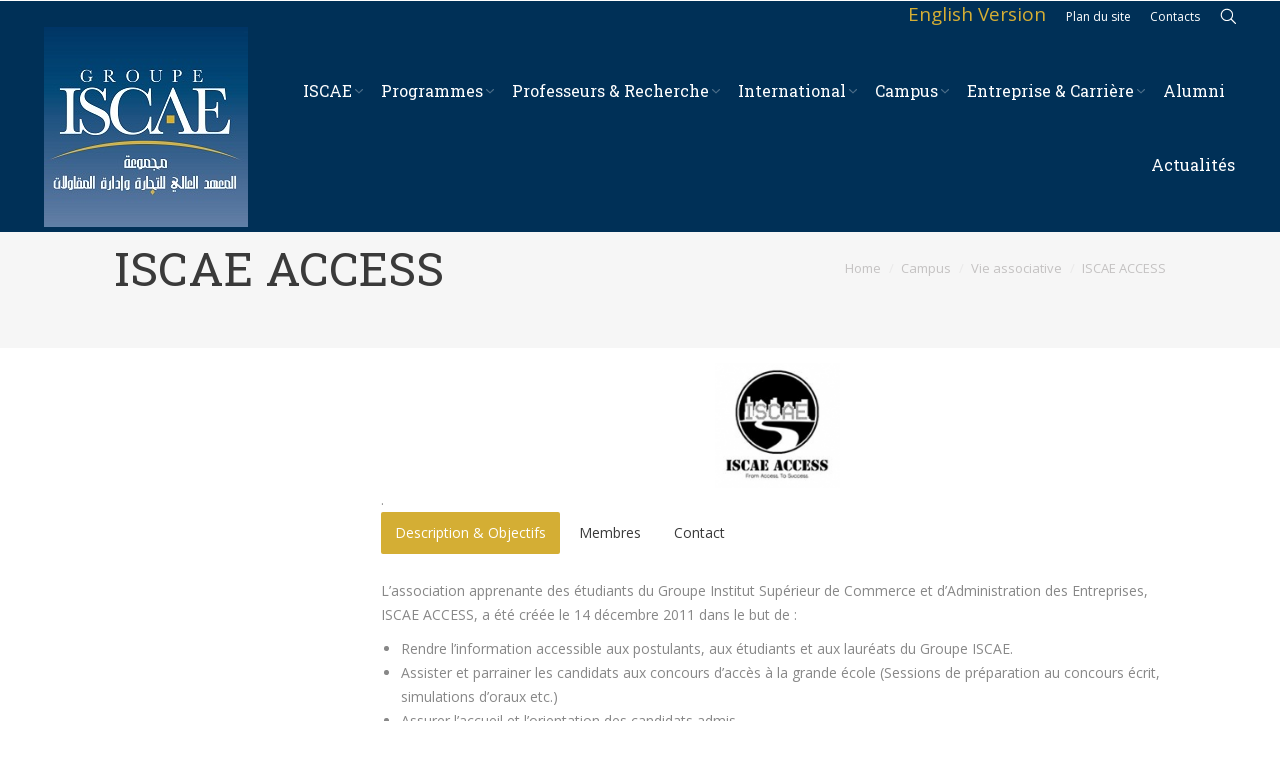

--- FILE ---
content_type: text/html; charset=UTF-8
request_url: https://www.groupeiscae.ma/campus/vie-associative/iscae-access/
body_size: 12099
content:
<!DOCTYPE html>
<!--[if IE 6]>
<html id="ie6" class="ancient-ie old-ie no-js" lang="fr-FR">
<![endif]-->
<!--[if IE 7]>
<html id="ie7" class="ancient-ie old-ie no-js" lang="fr-FR">
<![endif]-->
<!--[if IE 8]>
<html id="ie8" class="old-ie no-js" lang="fr-FR">
<![endif]-->
<!--[if IE 9]>
<html id="ie9" class="old-ie9 no-js" lang="fr-FR">
<![endif]-->
<!--[if !(IE 6) | !(IE 7) | !(IE 8)  ]><!-->
<html class="no-js" lang="fr-FR">
<!--<![endif]-->
<head>
	<meta charset="UTF-8" />
		<meta name="viewport" content="width=device-width, initial-scale=1, maximum-scale=1">
		<script type="text/javascript">
function createCookie(a,d,b){if(b){var c=new Date;c.setTime(c.getTime()+864E5*b);b="; expires="+c.toGMTString()}else b="";document.cookie=a+"="+d+b+"; path=/"}function readCookie(a){a+="=";for(var d=document.cookie.split(";"),b=0;b<d.length;b++){for(var c=d[b];" "==c.charAt(0);)c=c.substring(1,c.length);if(0==c.indexOf(a))return c.substring(a.length,c.length)}return null}function eraseCookie(a){createCookie(a,"",-1)}
function areCookiesEnabled(){var a=!1;createCookie("testing","Hello",1);null!=readCookie("testing")&&(a=!0,eraseCookie("testing"));return a}(function(a){var d=readCookie("devicePixelRatio"),b=void 0===a.devicePixelRatio?1:a.devicePixelRatio;areCookiesEnabled()&&null==d&&(createCookie("devicePixelRatio",b,7),1!=b&&a.location.reload(!0))})(window);
</script>	<link rel="profile" href="https://gmpg.org/xfn/11" />
	<link rel="pingback" href="https://www.groupeiscae.ma/xmlrpc.php" />
	<!--[if IE]>
	<script src="//html5shiv.googlecode.com/svn/trunk/html5.js"></script>
	<![endif]-->
	<!-- icon -->
<link rel="icon" href="https://www.groupeiscae.ma/wp-content/uploads/2015/03/favicon-16x16.png" type="image/png" />
<link rel="shortcut icon" href="https://www.groupeiscae.ma/wp-content/uploads/2015/03/favicon-16x16.png" type="image/png" />
<link rel="apple-touch-icon" href="https://www.groupeiscae.ma/wp-content/uploads/2015/03/apple-icon-60x60.png"><link rel="apple-touch-icon" sizes="76x76" href="https://www.groupeiscae.ma/wp-content/uploads/2015/03/apple-icon-76x76.png"><link rel="apple-touch-icon" sizes="120x120" href="https://www.groupeiscae.ma/wp-content/uploads/2015/03/apple-icon-120x120.png"><link rel="apple-touch-icon" sizes="152x152" href="https://www.groupeiscae.ma/wp-content/uploads/2015/03/apple-icon-152x152.png"><script>
  (function(i,s,o,g,r,a,m){i['GoogleAnalyticsObject']=r;i[r]=i[r]||function(){
  (i[r].q=i[r].q||[]).push(arguments)},i[r].l=1*new Date();a=s.createElement(o),
  m=s.getElementsByTagName(o)[0];a.async=1;a.src=g;m.parentNode.insertBefore(a,m)
  })(window,document,'script','//www.google-analytics.com/analytics.js','ga');

  ga('create', 'UA-19142230-1', 'auto');
  ga('send', 'pageview');

</script><title>ISCAE ACCESS &#8211; GROUPE ISCAE</title>
<link rel='dns-prefetch' href='//fonts.googleapis.com' />
<link rel='dns-prefetch' href='//s.w.org' />
<link rel="alternate" type="application/rss+xml" title="GROUPE ISCAE &raquo; Flux" href="https://www.groupeiscae.ma/feed/" />
<link rel="alternate" type="application/rss+xml" title="GROUPE ISCAE &raquo; Flux des commentaires" href="https://www.groupeiscae.ma/comments/feed/" />
		<script type="text/javascript">
			window._wpemojiSettings = {"baseUrl":"https:\/\/s.w.org\/images\/core\/emoji\/12.0.0-1\/72x72\/","ext":".png","svgUrl":"https:\/\/s.w.org\/images\/core\/emoji\/12.0.0-1\/svg\/","svgExt":".svg","source":{"concatemoji":"https:\/\/www.groupeiscae.ma\/wp-includes\/js\/wp-emoji-release.min.js?ver=5.4.18"}};
			/*! This file is auto-generated */
			!function(e,a,t){var n,r,o,i=a.createElement("canvas"),p=i.getContext&&i.getContext("2d");function s(e,t){var a=String.fromCharCode;p.clearRect(0,0,i.width,i.height),p.fillText(a.apply(this,e),0,0);e=i.toDataURL();return p.clearRect(0,0,i.width,i.height),p.fillText(a.apply(this,t),0,0),e===i.toDataURL()}function c(e){var t=a.createElement("script");t.src=e,t.defer=t.type="text/javascript",a.getElementsByTagName("head")[0].appendChild(t)}for(o=Array("flag","emoji"),t.supports={everything:!0,everythingExceptFlag:!0},r=0;r<o.length;r++)t.supports[o[r]]=function(e){if(!p||!p.fillText)return!1;switch(p.textBaseline="top",p.font="600 32px Arial",e){case"flag":return s([127987,65039,8205,9895,65039],[127987,65039,8203,9895,65039])?!1:!s([55356,56826,55356,56819],[55356,56826,8203,55356,56819])&&!s([55356,57332,56128,56423,56128,56418,56128,56421,56128,56430,56128,56423,56128,56447],[55356,57332,8203,56128,56423,8203,56128,56418,8203,56128,56421,8203,56128,56430,8203,56128,56423,8203,56128,56447]);case"emoji":return!s([55357,56424,55356,57342,8205,55358,56605,8205,55357,56424,55356,57340],[55357,56424,55356,57342,8203,55358,56605,8203,55357,56424,55356,57340])}return!1}(o[r]),t.supports.everything=t.supports.everything&&t.supports[o[r]],"flag"!==o[r]&&(t.supports.everythingExceptFlag=t.supports.everythingExceptFlag&&t.supports[o[r]]);t.supports.everythingExceptFlag=t.supports.everythingExceptFlag&&!t.supports.flag,t.DOMReady=!1,t.readyCallback=function(){t.DOMReady=!0},t.supports.everything||(n=function(){t.readyCallback()},a.addEventListener?(a.addEventListener("DOMContentLoaded",n,!1),e.addEventListener("load",n,!1)):(e.attachEvent("onload",n),a.attachEvent("onreadystatechange",function(){"complete"===a.readyState&&t.readyCallback()})),(n=t.source||{}).concatemoji?c(n.concatemoji):n.wpemoji&&n.twemoji&&(c(n.twemoji),c(n.wpemoji)))}(window,document,window._wpemojiSettings);
		</script>
		<style type="text/css">
img.wp-smiley,
img.emoji {
	display: inline !important;
	border: none !important;
	box-shadow: none !important;
	height: 1em !important;
	width: 1em !important;
	margin: 0 .07em !important;
	vertical-align: -0.1em !important;
	background: none !important;
	padding: 0 !important;
}
</style>
	<link rel='stylesheet' id='vc_extensions_cqbundle_adminicon-css'  href='https://www.groupeiscae.ma/wp-content/plugins/vc-extensions-bundle/css/admin_icon.min.css?ver=5.4.18' type='text/css' media='all' />
<link rel='stylesheet' id='wp-block-library-css'  href='https://www.groupeiscae.ma/wp-includes/css/dist/block-library/style.min.css?ver=5.4.18' type='text/css' media='all' />
<link rel='stylesheet' id='rs-plugin-settings-css'  href='https://www.groupeiscae.ma/wp-content/plugins/revslider/rs-plugin/css/settings.css?ver=4.6.5' type='text/css' media='all' />
<style id='rs-plugin-settings-inline-css' type='text/css'>
.tp-caption a{color:#ff7302;text-shadow:none;-webkit-transition:all 0.2s ease-out;-moz-transition:all 0.2s ease-out;-o-transition:all 0.2s ease-out;-ms-transition:all 0.2s ease-out}.tp-caption a:hover{color:#ffa902}.largeredbtn{font-family:"Raleway",sans-serif;font-weight:900;font-size:16px;line-height:60px;color:#fff !important;text-decoration:none;padding-left:40px;padding-right:80px;padding-top:22px;padding-bottom:22px;background:rgb(234,91,31); background:-moz-linear-gradient(top,rgba(234,91,31,1) 0%,rgba(227,58,12,1) 100%); background:-webkit-gradient(linear,left top,left bottom,color-stop(0%,rgba(234,91,31,1)),color-stop(100%,rgba(227,58,12,1))); background:-webkit-linear-gradient(top,rgba(234,91,31,1) 0%,rgba(227,58,12,1) 100%); background:-o-linear-gradient(top,rgba(234,91,31,1) 0%,rgba(227,58,12,1) 100%); background:-ms-linear-gradient(top,rgba(234,91,31,1) 0%,rgba(227,58,12,1) 100%); background:linear-gradient(to bottom,rgba(234,91,31,1) 0%,rgba(227,58,12,1) 100%); filter:progid:DXImageTransform.Microsoft.gradient( startColorstr='#ea5b1f',endColorstr='#e33a0c',GradientType=0 )}.largeredbtn:hover{background:rgb(227,58,12); background:-moz-linear-gradient(top,rgba(227,58,12,1) 0%,rgba(234,91,31,1) 100%); background:-webkit-gradient(linear,left top,left bottom,color-stop(0%,rgba(227,58,12,1)),color-stop(100%,rgba(234,91,31,1))); background:-webkit-linear-gradient(top,rgba(227,58,12,1) 0%,rgba(234,91,31,1) 100%); background:-o-linear-gradient(top,rgba(227,58,12,1) 0%,rgba(234,91,31,1) 100%); background:-ms-linear-gradient(top,rgba(227,58,12,1) 0%,rgba(234,91,31,1) 100%); background:linear-gradient(to bottom,rgba(227,58,12,1) 0%,rgba(234,91,31,1) 100%); filter:progid:DXImageTransform.Microsoft.gradient( startColorstr='#e33a0c',endColorstr='#ea5b1f',GradientType=0 )}.fullrounded img{-webkit-border-radius:400px;-moz-border-radius:400px;border-radius:400px}.tp-caption a{color:#ff7302;text-shadow:none;-webkit-transition:all 0.2s ease-out;-moz-transition:all 0.2s ease-out;-o-transition:all 0.2s ease-out;-ms-transition:all 0.2s ease-out}.tp-caption a:hover{color:#ffa902}
</style>
<link rel='stylesheet' id='contact-form-7-css'  href='https://www.groupeiscae.ma/wp-content/plugins/contact-form-7/includes/css/styles.css?ver=5.1.8' type='text/css' media='all' />
<link rel='stylesheet' id='youtube-channel-gallery-css'  href='https://www.groupeiscae.ma/wp-content/plugins/youtube-channel-gallery/styles.css?ver=5.4.18' type='text/css' media='all' />
<link rel='stylesheet' id='jquery.magnific-popup-css'  href='https://www.groupeiscae.ma/wp-content/plugins/youtube-channel-gallery/magnific-popup.css?ver=5.4.18' type='text/css' media='all' />
<!--[if lt IE 9]>
<link rel='stylesheet' id='vc_lte_ie9-css'  href='https://www.groupeiscae.ma/wp-content/plugins/js_composer_error/assets/css/vc_lte_ie9.min.css?ver=6.0.1' type='text/css' media='screen' />
<![endif]-->
<link rel='stylesheet' id='tnpg_style-css'  href='https://www.groupeiscae.ma/wp-content/plugins/codecanyon-7836626-plus-gallery-a-responsive-photo-wp-gallery-and-social-gallery/plusgallery.css?ver=2.0.3' type='text/css' media='all' />
<link rel='stylesheet' id='js_composer_front-css'  href='https://www.groupeiscae.ma/wp-content/plugins/js_composer_error/assets/css/js_composer.min.css?ver=6.0.1' type='text/css' media='all' />
<link rel='stylesheet' id='dt-web-fonts-css'  href='https://fonts.googleapis.com/css?family=Open+Sans%7CRoboto+Slab&#038;ver=5.4.18' type='text/css' media='all' />
<link rel='stylesheet' id='dt-main-css'  href='https://www.groupeiscae.ma/wp-content/themes/dt-the7/css/main.min.css?ver=2.0.0' type='text/css' media='all' />
<!--[if lt IE 9]>
<link rel='stylesheet' id='dt-old-ie-css'  href='https://www.groupeiscae.ma/wp-content/themes/dt-the7/css/old-ie.min.css?ver=2.0.0' type='text/css' media='all' />
<![endif]-->
<link rel='stylesheet' id='dt-awsome-fonts-css'  href='https://www.groupeiscae.ma/wp-content/themes/dt-the7/css/font-awesome.min.css?ver=2.0.0' type='text/css' media='all' />
<link rel='stylesheet' id='dt-fontello-css'  href='https://www.groupeiscae.ma/wp-content/themes/dt-the7/css/fontello/css/fontello.css?ver=2.0.0' type='text/css' media='all' />
<!--[if lt IE 9]>
<link rel='stylesheet' id='dt-custom-old-ie.less-css'  href='https://www.groupeiscae.ma/wp-content/blogs.dir/1/files/wp-less/dt-the7/css/custom-old-ie-8b0d8fdeb3.css?ver=2.0.0' type='text/css' media='all' />
<![endif]-->
<link rel='stylesheet' id='dt-main.less-css'  href='https://www.groupeiscae.ma/wp-content/blogs.dir/1/files/wp-less/dt-the7/css/main-8b0d8fdeb3.css?ver=2.0.0' type='text/css' media='all' />
<link rel='stylesheet' id='dt-custom.less-css'  href='https://www.groupeiscae.ma/wp-content/blogs.dir/1/files/wp-less/dt-the7/css/custom-8b0d8fdeb3.css?ver=2.0.0' type='text/css' media='all' />
<link rel='stylesheet' id='dt-media.less-css'  href='https://www.groupeiscae.ma/wp-content/blogs.dir/1/files/wp-less/dt-the7/css/media-8b0d8fdeb3.css?ver=2.0.0' type='text/css' media='all' />
<link rel='stylesheet' id='style-css'  href='https://www.groupeiscae.ma/wp-content/themes/dt-the7/style.css?ver=2.0.0' type='text/css' media='all' />
<style id='style-inline-css' type='text/css'>
.wpb_accordion_content {background-color:rgba(255, 255, 255, 0.6)}
.wpb_accordion_content li {color: #000;}
.wpb_accordion_content .wpb_row {padding-left:30px;}
#main .wpb_content_element .wpb_accordion_wrapper .wpb_accordion_section .wpb_accordion_header, #main .wpb_content_element .wpb_accordion_wrapper .wpb_accordion_section:first-child .wpb_accordion_header {border-bottom: 3px solid #fff;}

.wpb_tour.tab-style-two, .format-link-content, .format-aside-content, .format-status-content, blockquote.shortcode-blockquote.block-style-widget, .commentlist .comment > article, .entry-author, .no-avatar, .dt-accordion-bg-on.wpb_content_element .wpb_accordion_wrapper .wpb_accordion_header, .wpb_tabs.tab-style-two, .tab-style-one.wpb_content_element .wpb_tabs_nav li:not(.ui-tabs-active), .tab-style-one.wpb_content_element .wpb_tabs_nav li:hover:not(.ui-tabs-active), .block-style-widget, .testimonial-item, .frame-on.frame-fancy, .post.bg-on, .bg-on.team-container, .post.bg-on.fullwidth-img.format-quote, .post.bg-on.fullwidth-img.format-link, .fs-entry .post.bg-on.fullwidth-img, .bg-on .fs-entry-slide{background-color: rgba(255, 255, 255, 0.8);}

.team-author-name, .team-author p {color:#fff}
.dt-fancy-separator {margin: 10px 0 10px 0}
.helper-valign {display: flex;align-items: center; padding: 0 !important; justify-content: center;}
.helper-bgwhite {background: #ffffff;}
.helper-main {padding:0;}
#main {padding: 0;}
.page-title {margin-bottom:15px;}
.fancy-header {margin-bottom:15px;}

.rowpad20 {padding-top:20px}
.vc_gitem-post-data {margin-bottom: 0}

#main .menu li {
margin : 2px 0 0;
padding: 0;
border-bottom: 1px dotted;
}

#main .menu>li:first-child {
margin : 2px 0 0;
border-bottom: 1px dotted !important;
}

.submenu-title {
background : none repeat scroll 0 0 #003057;
color: white;
margin-bottom : 10px;
padding: 2px;
font : normal normal normal 16px / 23px "Roboto Slab", Helvetica, Arial, Verdana, sans-serif;
}

.timeline-header-block .timeline-header h3, .timeline-block .timeline-header h3 {color: white;}
.current-menu-item {font-weight: 700;}
.current-menu-item a {color:#003057;}

#sidebar .widget-title {
background : none repeat scroll 0 0 #003057;
color: white;
margin-bottom : 10px;
padding: 2px;
}
.english_link a {
   font-size: 19px !important;
    color: #d4ae34 !important;
    text-decoration: none !important;
}
#top-bar .wf-wrap .wf-container-top{
    padding-top: 4px !important;
}

</style>
<link rel='stylesheet' id='ultimate-style-min-css'  href='https://www.groupeiscae.ma/wp-content/plugins/Ultimate_VC_Addons/assets/min-css/ultimate.min.css?ver=3.9.4' type='text/css' media='all' />
<link rel='stylesheet' id='bsf-Defaults-css'  href='https://www.groupeiscae.ma/wp-content/uploads/smile_fonts/Defaults/Defaults.css?ver=5.4.18' type='text/css' media='all' />
<!--n2css--><!--n2js--><script type='text/javascript' src='https://www.groupeiscae.ma/wp-includes/js/jquery/jquery.js?ver=1.12.4-wp'></script>
<script type='text/javascript' src='https://www.groupeiscae.ma/wp-includes/js/jquery/jquery-migrate.min.js?ver=1.4.1'></script>
<script type='text/javascript' src='https://www.groupeiscae.ma/wp-content/plugins/revslider/rs-plugin/js/jquery.themepunch.tools.min.js?ver=4.6.5'></script>
<script type='text/javascript' src='https://www.groupeiscae.ma/wp-content/plugins/revslider/rs-plugin/js/jquery.themepunch.revolution.min.js?ver=4.6.5'></script>
<script type='text/javascript' src='https://www.groupeiscae.ma/wp-content/plugins/codecanyon-7836626-plus-gallery-a-responsive-photo-wp-gallery-and-social-gallery/assets/js/isotope.pkgd.min.js?ver=5.4.18'></script>
<script type='text/javascript' src='https://www.groupeiscae.ma/wp-content/plugins/codecanyon-7836626-plus-gallery-a-responsive-photo-wp-gallery-and-social-gallery/assets/js/plusgallery.js?ver=2.0.3'></script>
<script type='text/javascript'>
/* <![CDATA[ */
var dtLocal = {"passText":"\ufeffPour consulter cet article, entrez le mot de passe ci-dessous :","moreButtonText":{"loading":"Chargement en cours..."},"postID":"1947","ajaxurl":"https:\/\/www.groupeiscae.ma\/wp-admin\/admin-ajax.php","contactNonce":"7ef7ca347b","ajaxNonce":"998e6efb06","pageData":{"type":"page","template":"page","layout":null},"themeSettings":{"smoothScroll":"off","lazyLoading":false,"accentColor":{"mode":"solid","color":"#d4ae34"},"mobileHeader":{"firstSwitchPoint":780},"content":{"responsivenessTreshold":970,"textColor":"#888888","headerColor":"#3a3a3a"},"stripes":{"stripe1":{"textColor":"#888888","headerColor":"#3a3a3a"},"stripe2":{"textColor":"#8c8c8c","headerColor":"#ffffff"},"stripe3":{"textColor":"#f7f7f7","headerColor":"#ffffff"}}}};
/* ]]> */
</script>
<script type='text/javascript' src='https://www.groupeiscae.ma/wp-content/themes/dt-the7/js/above-the-fold.min.js?ver=2.0.0'></script>
<script type='text/javascript' src='https://www.groupeiscae.ma/wp-content/plugins/Ultimate_VC_Addons/assets/min-js/ultimate.min.js?ver=3.9.4'></script>
<link rel='https://api.w.org/' href='https://www.groupeiscae.ma/wp-json/' />
<link rel="EditURI" type="application/rsd+xml" title="RSD" href="https://www.groupeiscae.ma/xmlrpc.php?rsd" />
<link rel="wlwmanifest" type="application/wlwmanifest+xml" href="https://www.groupeiscae.ma/wp-includes/wlwmanifest.xml" /> 
<meta name="generator" content="WordPress 5.4.18" />
<link rel="canonical" href="https://www.groupeiscae.ma/campus/vie-associative/iscae-access/" />
<link rel='shortlink' href='https://www.groupeiscae.ma/?p=1947' />
<link rel="alternate" type="application/json+oembed" href="https://www.groupeiscae.ma/wp-json/oembed/1.0/embed?url=https%3A%2F%2Fwww.groupeiscae.ma%2Fcampus%2Fvie-associative%2Fiscae-access%2F" />
<link rel="alternate" type="text/xml+oembed" href="https://www.groupeiscae.ma/wp-json/oembed/1.0/embed?url=https%3A%2F%2Fwww.groupeiscae.ma%2Fcampus%2Fvie-associative%2Fiscae-access%2F&#038;format=xml" />
		<script type="text/javascript">
			jQuery(document).ready(function() {
				// CUSTOM AJAX CONTENT LOADING FUNCTION
				var ajaxRevslider = function(obj) {
				
					// obj.type : Post Type
					// obj.id : ID of Content to Load
					// obj.aspectratio : The Aspect Ratio of the Container / Media
					// obj.selector : The Container Selector where the Content of Ajax will be injected. It is done via the Essential Grid on Return of Content
					
					var content = "";

					data = {};
					
					data.action = 'revslider_ajax_call_front';
					data.client_action = 'get_slider_html';
					data.token = 'e89dee3ded';
					data.type = obj.type;
					data.id = obj.id;
					data.aspectratio = obj.aspectratio;
					
					// SYNC AJAX REQUEST
					jQuery.ajax({
						type:"post",
						url:"https://www.groupeiscae.ma/wp-admin/admin-ajax.php",
						dataType: 'json',
						data:data,
						async:false,
						success: function(ret, textStatus, XMLHttpRequest) {
							if(ret.success == true)
								content = ret.data;								
						},
						error: function(e) {
							console.log(e);
						}
					});
					
					 // FIRST RETURN THE CONTENT WHEN IT IS LOADED !!
					 return content;						 
				};
				
				// CUSTOM AJAX FUNCTION TO REMOVE THE SLIDER
				var ajaxRemoveRevslider = function(obj) {
					return jQuery(obj.selector+" .rev_slider").revkill();
				};

				// EXTEND THE AJAX CONTENT LOADING TYPES WITH TYPE AND FUNCTION
				var extendessential = setInterval(function() {
					if (jQuery.fn.tpessential != undefined) {
						clearInterval(extendessential);
						if(typeof(jQuery.fn.tpessential.defaults) !== 'undefined') {
							jQuery.fn.tpessential.defaults.ajaxTypes.push({type:"revslider",func:ajaxRevslider,killfunc:ajaxRemoveRevslider,openAnimationSpeed:0.3});   
							// type:  Name of the Post to load via Ajax into the Essential Grid Ajax Container
							// func: the Function Name which is Called once the Item with the Post Type has been clicked
							// killfunc: function to kill in case the Ajax Window going to be removed (before Remove function !
							// openAnimationSpeed: how quick the Ajax Content window should be animated (default is 0.3)
						}
					}
				},30);
			});
		</script>
				<script type="text/javascript">
			dtGlobals.logoEnabled = 0;
			dtGlobals.logoURL = '';
			dtGlobals.logoW = '0';
			dtGlobals.logoH = '0';
			smartMenu = 1;
		</script>
		<style type="text/css">.recentcomments a{display:inline !important;padding:0 !important;margin:0 !important;}</style><meta name="generator" content="Powered by WPBakery Page Builder - drag and drop page builder for WordPress."/>
<link rel="icon" href="https://www.groupeiscae.ma/wp-content/uploads/2021/06/cropped-logo-mail-anniversaire-1-32x32.jpg" sizes="32x32" />
<link rel="icon" href="https://www.groupeiscae.ma/wp-content/uploads/2021/06/cropped-logo-mail-anniversaire-1-192x192.jpg" sizes="192x192" />
<link rel="apple-touch-icon" href="https://www.groupeiscae.ma/wp-content/uploads/2021/06/cropped-logo-mail-anniversaire-1-180x180.jpg" />
<meta name="msapplication-TileImage" content="https://www.groupeiscae.ma/wp-content/uploads/2021/06/cropped-logo-mail-anniversaire-1-270x270.jpg" />
<script type="text/javascript">jQuery(document).ready(function(){
					jQuery(".ult_modal-body iframe").each(function(index, element) {
						var st = '<style type="text/css" id="modal-css">';
							st += ".fluid-width-video-wrapper{padding: 0 !important;}";
							st += "</style>";
						jQuery("head").append(st);
					});
				});</script><noscript><style type="text/css"> .wpb_animate_when_almost_visible { opacity: 1; }</style></noscript></head>

<body class="page-template-default page page-id-1947 page-child parent-pageid-149 scale-on-hover rollover-show-icon boxed-layout srcset-enabled btn-flat style-minimal boxes-transparent-bg light-icons phantom-slide wpb-js-composer js-comp-ver-6.0.1 vc_responsive">



<div id="page" class="boxed">


<!-- left, center, classic, side -->

		<!-- !Header -->
	<header id="header" class="menu-centered show-device-logo show-mobile-logo dt-parent-menu-clickable logo-left" role="banner"><!-- class="overlap"; class="logo-left", class="logo-center", class="logo-classic" -->

				<!-- !Top-bar -->
		<div id="top-bar" role="complementary" class="text-small line-mobile full-width-line top-bar-hide">
			<div class="wf-wrap">
				<div class="wf-container-top">
					<div class="wf-table wf-mobile-collapsed">

						
						
						<div class="right-block wf-td"><div class="text-area"><p><span class="english_link"><a href="/english">English Version</a></span></p>
</div><div class="mini-nav"><ul>
<li class=" menu-item menu-item-type-post_type menu-item-object-page menu-item-37 first"><a href="https://www.groupeiscae.ma/plan-du-site/" data-level="1"><span>Plan du site</span></a></li> 
<li class=" menu-item menu-item-type-post_type menu-item-object-page menu-item-36"><a href="https://www.groupeiscae.ma/contacts/" data-level="1"><span>Contacts</span></a></li> 
</ul><div class="menu-select"><span class="customSelect1"><span class="customSelectInner">Top Menu</span></span></div></div><div class="mini-search">
	<form class="searchform" role="search" method="get" action="https://www.groupeiscae.ma/">
		<input type="text" class="field searchform-s" name="s" value="" placeholder="Tapez & appuyez sur entrée &hellip;" />
				<input type="submit" class="assistive-text searchsubmit" value="Go!" />
		<a href="#go" id="trigger-overlay" class="submit text-disable">&nbsp;</a>
	</form>
</div></div>
					</div><!-- .wf-table -->
				</div><!-- .wf-container-top -->
			</div><!-- .wf-wrap -->
		</div><!-- #top-bar -->
		<div class="wf-wrap ">

			<div class="wf-table">

								<!-- !- Branding -->
				<div id="branding" class="wf-td">

					<a href="https://www.groupeiscae.ma/"><img class=" preload-me" srcset="https://www.groupeiscae.ma/wp-content/uploads/2023/01/logo-Groupe-2021-1-1.jpg 1x, https://www.groupeiscae.ma/wp-content/uploads/2015/03/iscae-logo-200px.png 2x" width="204" height="200"  alt="GROUPE ISCAE" /><img class="mobile-logo preload-me" srcset="https://www.groupeiscae.ma/wp-content/uploads/2015/03/iscae-logo-100px.png 1x, https://www.groupeiscae.ma/wp-content/uploads/2015/03/iscae-logo-200px.png 2x" width="100" height="99"  alt="GROUPE ISCAE" /></a>
					<div id="site-title" class="assistive-text">GROUPE ISCAE</div>
					<div id="site-description" class="assistive-text"></div>
				</div>
						<!-- !- Navigation -->
		<nav id="navigation" class="wf-td">
			<ul id="main-nav" class="fancy-rollovers wf-mobile-hidden downwards-effect">
<li class=" menu-item menu-item-type-post_type menu-item-object-page menu-item-has-children menu-item-29 first has-children level-arrows-on"><a href="https://www.groupeiscae.ma/groupe-iscae/"><span>ISCAE</span></a><div class="sub-nav"><ul>
<li class=" menu-item menu-item-type-post_type menu-item-object-page menu-item-53 first level-arrows-on"><a href="https://www.groupeiscae.ma/groupe-iscae/qui-sommes-nous/"><span>Qui sommes-nous ?</span></a></li> 
<li class=" menu-item menu-item-type-post_type menu-item-object-page menu-item-2489 level-arrows-on"><a href="https://www.groupeiscae.ma/groupe-iscae/president-du-ca/"><span>Président du CA</span></a></li> 
<li class=" menu-item menu-item-type-post_type menu-item-object-page menu-item-1213 level-arrows-on"><a href="https://www.groupeiscae.ma/groupe-iscae/directeurs/"><span>Directeurs</span></a></li> 
<li class=" menu-item menu-item-type-post_type menu-item-object-page menu-item-1515 level-arrows-on"><a href="https://www.groupeiscae.ma/textes-de-base/"><span>Textes de base</span></a></li> 
<li class=" menu-item menu-item-type-post_type menu-item-object-page menu-item-52 level-arrows-on"><a href="https://www.groupeiscae.ma/groupe-iscae/gouvernance/"><span>Gouvernance</span></a></li> 
<li class=" menu-item menu-item-type-post_type menu-item-object-page menu-item-170 level-arrows-on"><a href="https://www.groupeiscae.ma/groupe-iscae/revue-de-presse/"><span>Revue de presse</span></a></li> 
<li class=" menu-item menu-item-type-post_type menu-item-object-page menu-item-229 level-arrows-on"><a href="https://www.groupeiscae.ma/groupe-iscae/histoire/"><span>Histoire</span></a></li> 
<li class=" menu-item menu-item-type-post_type menu-item-object-page menu-item-2605 level-arrows-on"><a href="https://www.groupeiscae.ma/groupe-iscae/hommages/"><span>Hommages</span></a></li> 
<li class=" menu-item menu-item-type-post_type menu-item-object-page menu-item-3608 level-arrows-on"><a href="https://www.groupeiscae.ma/bulletin-de-laison-tadbir/"><span>Bulletin de laison « Tadbir »</span></a></li> </ul></div></li> 
<li class=" menu-item menu-item-type-post_type menu-item-object-page menu-item-has-children menu-item-28 has-children level-arrows-on"><a href="https://www.groupeiscae.ma/programmes-2/"><span>Programmes</span></a><div class="sub-nav"><ul>
<li class=" menu-item menu-item-type-post_type menu-item-object-page menu-item-169 first level-arrows-on"><a href="https://www.groupeiscae.ma/programmes-2/formations-academiques/"><span>Formations académiques</span></a></li> 
<li class=" menu-item menu-item-type-post_type menu-item-object-page menu-item-5294 level-arrows-on"><a href="https://www.groupeiscae.ma/programmes-2/formations-continues/executive-mba/"><span>EMBA</span></a></li> 
<li class=" menu-item menu-item-type-post_type menu-item-object-page menu-item-168 level-arrows-on"><a href="https://www.groupeiscae.ma/programmes-2/formations-continues/"><span>Formation Continue Diplômante</span></a></li> 
<li class=" menu-item menu-item-type-post_type menu-item-object-page menu-item-7305 level-arrows-on"><a href="https://www.groupeiscae.ma/programmes-2/formation-continue-certifiante/"><span>Formation Continue Certifiante</span></a></li> 
<li class=" menu-item menu-item-type-post_type menu-item-object-page menu-item-7307 level-arrows-on"><a href="https://www.groupeiscae.ma/programmes-2/formation-a-distance-intec/"><span>Formation à Distance / INTEC</span></a></li> </ul></div></li> 
<li class=" menu-item menu-item-type-post_type menu-item-object-page menu-item-has-children menu-item-27 has-children level-arrows-on"><a href="https://www.groupeiscae.ma/professeurs-recherche/"><span>Professeurs &#038; Recherche</span></a><div class="sub-nav"><ul>
<li class=" menu-item menu-item-type-post_type menu-item-object-page menu-item-167 first level-arrows-on"><a href="https://www.groupeiscae.ma/professeurs-recherche/professeurs/"><span>Professeurs</span></a></li> 
<li class=" menu-item menu-item-type-post_type menu-item-object-page menu-item-166 level-arrows-on"><a href="https://www.groupeiscae.ma/professeurs-recherche/recherche/"><span>Centre de recherche en gestion</span></a></li> 
<li class=" menu-item menu-item-type-post_type menu-item-object-page menu-item-165 level-arrows-on"><a href="https://www.groupeiscae.ma/professeurs-recherche/mediathequebibliotheque/"><span>Médiathèque/Bibliothèque</span></a></li> 
<li class=" menu-item menu-item-type-post_type menu-item-object-page menu-item-5419 level-arrows-on"><a href="https://www.groupeiscae.ma/revue-marocaine-des-sciences-de-management-rmsm/"><span>Revue Marocaine des Sciences de Management (RMSM)</span></a></li> </ul></div></li> 
<li class=" menu-item menu-item-type-post_type menu-item-object-page menu-item-has-children menu-item-26 has-children level-arrows-on"><a href="https://www.groupeiscae.ma/international/"><span>International</span></a><div class="sub-nav"><ul>
<li class=" menu-item menu-item-type-post_type menu-item-object-page menu-item-164 first level-arrows-on"><a href="https://www.groupeiscae.ma/international/partenariats-academiques/"><span>Partenariats académiques</span></a></li> 
<li class=" menu-item menu-item-type-post_type menu-item-object-page menu-item-163 level-arrows-on"><a href="https://www.groupeiscae.ma/international/autres-partenariats/"><span>Autres partenariats</span></a></li> 
<li class=" menu-item menu-item-type-post_type menu-item-object-page menu-item-3335 level-arrows-on"><a href="https://www.groupeiscae.ma/international/guide-des-etudiants/"><span>Guide des étudiants</span></a></li> </ul></div></li> 
<li class=" menu-item menu-item-type-post_type menu-item-object-page current-page-ancestor menu-item-has-children menu-item-25 has-children level-arrows-on"><a href="https://www.groupeiscae.ma/campus/"><span>Campus</span></a><div class="sub-nav"><ul>
<li class=" menu-item menu-item-type-post_type menu-item-object-page menu-item-159 first level-arrows-on"><a href="https://www.groupeiscae.ma/campus/vie-estudiantine/"><span>Vie Estudiantine</span></a></li> 
<li class=" menu-item menu-item-type-post_type menu-item-object-page current-page-ancestor menu-item-160 level-arrows-on"><a href="https://www.groupeiscae.ma/campus/vie-associative/"><span>Vie associative</span></a></li> 
<li class=" menu-item menu-item-type-post_type menu-item-object-page menu-item-161 level-arrows-on"><a href="https://www.groupeiscae.ma/campus/phototheque/"><span>Photothèque</span></a></li> 
<li class=" menu-item menu-item-type-post_type menu-item-object-page menu-item-162 level-arrows-on"><a href="https://www.groupeiscae.ma/campus/videotheque/"><span>Vidéothèque</span></a></li> </ul></div></li> 
<li class=" menu-item menu-item-type-post_type menu-item-object-page menu-item-has-children menu-item-174 has-children level-arrows-on"><a href="https://www.groupeiscae.ma/entreprises-carrieres/"><span>Entreprise &#038; Carrière</span></a><div class="sub-nav"><ul>
<li class=" menu-item menu-item-type-post_type menu-item-object-page menu-item-189 first level-arrows-on"><a href="https://www.groupeiscae.ma/entreprises-carrieres/presentation-cellule/"><span>Présentation de la cellule</span></a></li> 
<li class=" menu-item menu-item-type-post_type menu-item-object-page menu-item-1537 level-arrows-on"><a href="https://www.groupeiscae.ma/entreprises-carrieres/partenairiats/"><span>Partenariats</span></a></li> 
<li class=" menu-item menu-item-type-post_type menu-item-object-page menu-item-188 level-arrows-on"><a href="https://www.groupeiscae.ma/entreprises-carrieres/espace-etudiant/"><span>Espace Etudiant</span></a></li> 
<li class=" menu-item menu-item-type-post_type menu-item-object-page menu-item-187 level-arrows-on"><a href="https://www.groupeiscae.ma/entreprises-carrieres/espace-entreprise/"><span>Espace Entreprise</span></a></li> 
<li class=" menu-item menu-item-type-post_type menu-item-object-page menu-item-186 level-arrows-on"><a href="https://www.groupeiscae.ma/entreprises-carrieres/evenements/"><span>Evènements</span></a></li> 
<li class=" menu-item menu-item-type-post_type menu-item-object-page menu-item-185 level-arrows-on"><a href="https://www.groupeiscae.ma/entreprises-carrieres/contact/"><span>Contact</span></a></li> </ul></div></li> 
<li class=" menu-item menu-item-type-post_type menu-item-object-page menu-item-24 level-arrows-on"><a href="https://www.groupeiscae.ma/alumni/"><span>Alumni</span></a></li> 
<li class=" menu-item menu-item-type-post_type menu-item-object-page menu-item-23 level-arrows-on"><a href="https://www.groupeiscae.ma/actualites/"><span>Actualités</span></a></li> 
</ul>
				<a href="#show-menu" rel="nofollow" id="mobile-menu" class="accent-bg">
					<span class="menu-open">Menu</span>
					<span class="menu-back">Retour</span>
					<span class="wf-phone-visible">&nbsp;</span>
				</a>

			
			
		</nav>

			
			</div><!-- .wf-table -->
		</div><!-- .wf-wrap -->

	</header><!-- #masthead -->

	
		<div class="page-title title-left transparent-bg" style="min-height: 116px;">
			<div class="wf-wrap">
				<div class="wf-container-title">
					<div class="wf-table" style="height: 116px;">

						<div class="wf-td hgroup"><h1 class="h1-size">ISCAE ACCESS</h1></div><div class="wf-td"><div class="assistive-text">You are here:</div><ol class="breadcrumbs text-normal" xmlns:v="http://rdf.data-vocabulary.org/#"><li typeof="v:Breadcrumb"><a rel="v:url" property="v:title" href="https://www.groupeiscae.ma/" title="">Home</a></li><li typeof="v:Breadcrumb"><a rel="v:url" property="v:title" href="https://www.groupeiscae.ma/campus/" title="">Campus</a></li><li typeof="v:Breadcrumb"><a rel="v:url" property="v:title" href="https://www.groupeiscae.ma/campus/vie-associative/" title="">Vie associative</a></li><li class="current">ISCAE ACCESS</li></ol></div>
					</div>
				</div>
			</div>
		</div>

		
	
	<div id="main" class="sidebar-none sidebar-divider-off"><!-- class="sidebar-none", class="sidebar-left", class="sidebar-right" -->

		
		<div class="main-gradient"></div>
		<div class="wf-wrap">
			<div class="wf-container-main">

				
	
			

			<div id="content" class="content" role="main">

			
					
					<div class="wpb_row wf-container" style="margin-top: 0px;margin-bottom: 0px" >
	<div class="vc_col-sm-3 wpb_column column_container ">
		<div class="wpb_wrapper">
			
	<div class="wpb_widgetised_column wpb_content_element sidebar-content solid-bg">
		<div class="wpb_wrapper">
			
		</div> 
	</div> 
		</div> 
	</div> 

	<div class="vc_col-sm-9 wpb_column column_container ">
		<div class="wpb_wrapper">
			
	<div class="wpb_text_column wpb_content_element  ">
		<div class="wpb_wrapper">
			<p><a class="dt-single-image" href="https://www.groupeiscae.ma/wp-content/uploads/2015/06/iscaaccess.png" data-dt-img-description=""><img class="  wp-image-1948 aligncenter" src="https://www.groupeiscae.ma/wp-content/uploads/2015/06/iscaaccess.png" alt="iscaaccess" width="125" height="125" srcset="https://www.groupeiscae.ma/wp-content/uploads/2015/06/iscaaccess.png 164w, https://www.groupeiscae.ma/wp-content/uploads/2015/06/iscaaccess-150x150.png 150w" sizes="(max-width: 125px) 100vw, 125px" /></a>.</p>

		</div> 
	</div> 
	<div class="wpb_tabs wpb_content_element tab-style-one" data-interval="0">
		<div class="wpb_wrapper wpb_tour_tabs_wrapper ui-tabs clearfix">
			<ul class="wpb_tabs_nav ui-tabs-nav clearfix"><li><a href="#tab-858896fb-a696-8">Description &amp; Objectifs </a></li><li><a href="#tab-d694cae7-944a-1">Membres</a></li><li><a href="#tab-1435675461484-2-7">Contact</a></li></ul>

			
	<div id="tab-858896fb-a696-8" class="wpb_tab ui-tabs-panel wpb_ui-tabs-hide vc_clearfix">
		
	<div class="wpb_text_column wpb_content_element  ">
		<div class="wpb_wrapper">
			<p>L’association apprenante des étudiants du Groupe Institut Supérieur de Commerce et d’Administration des Entreprises, ISCAE ACCESS, a été créée le 14 décembre 2011 dans le but de :</p>
<ul>
<li>Rendre l&rsquo;information accessible aux postulants, aux étudiants et aux lauréats du Groupe ISCAE.</li>
<li>Assister et parrainer les candidats aux concours d’accès à la grande école (Sessions de préparation au concours écrit, simulations d&rsquo;oraux etc.)</li>
<li>Assurer l’accueil et l’orientation des candidats admis.</li>
<li>Promotion exclusive des produits labellisés ISCAE.</li>
</ul>
<p>ISCAE ACCESS est présente dans le campus de Casablanca et celui de Rabat. Grâce à ses différents programmes (Caravane, apprentissage, atelier métier, shop etc.) et sa présence sur les réseaux sociaux où les candidats peuvent recevoir une assistance relative aux modalités d’accès à l’ISCAE, ISCAE ACCESS se positionne actuellement comme une véritable plateforme de communication entre le Groupe ISCAE et le monde extérieur.</p>

		</div> 
	</div> 
	</div>

	<div id="tab-d694cae7-944a-1" class="wpb_tab ui-tabs-panel wpb_ui-tabs-hide vc_clearfix">
		
	<div class="wpb_text_column wpb_content_element  ">
		<div class="wpb_wrapper">
			<p>Président : Yassine Aboukir</p>
<p>Vice-président : Mossaab Benali</p>
<p>Secrétaire général : Houda Elgraoui</p>
<p>Trésorier : Sophia Zine-eddine</p>
<p>Responsable Pôle Apprentissage : Mouhssine Nahass</p>
<p>Responsable Pôle Caravane : Mohammed Tagri</p>
<p>Responsable Pôle Shop : Layla Benani</p>
<p>Responsable Pôle Ateliers/métiers : Layla Yassine</p>
<p>Community Manager : Houssam Eddine Elkhair</p>

		</div> 
	</div> 
	</div>

	<div id="tab-1435675461484-2-7" class="wpb_tab ui-tabs-panel wpb_ui-tabs-hide vc_clearfix">
		
	<div class="wpb_text_column wpb_content_element  ">
		<div class="wpb_wrapper">
			<p><strong>Contact :</strong></p>
<p>Yassine ABOUKIR, <a href="/cdn-cgi/l/email-protection#611800030e140a08133e0604210812020004191513004f0f0415"><span class="__cf_email__" data-cfemail="225b43404d57494b507d4547624b514143475a5650430c4c4756">[email&#160;protected]</span></a>, 0606992924</p>
<p><strong>Liens utiles :</strong></p>
<p><a href="http://www.iscaeacess.com">http://www.iscaeacess.com</a></p>
<p><a href="https://www.facebook.com/GROUPE.ISCAE.ACCESS">https://www.facebook.com/GROUPE.ISCAE.ACCESS</a></p>

		</div> 
	</div> 
	</div>

		</div> 
	</div> 
		</div> 
	</div> 
</div>

					
					
					

				
			
			</div><!-- #content -->

			
				<style type="text/css">
			.page-id-134 .team-desc{height:200px;}
			.page-id-134 .soc-ico{position:absolute; bottom:60px; left:44%;}
			.page-id-134 .edit_link{position:absolute; bottom:20px; left:41%;}
		</style>


			</div><!-- .wf-container -->
		</div><!-- .wf-wrap -->
	</div><!-- #main -->

	
	<!-- !Footer -->
	<footer id="footer" class="footer solid-bg">

		
			<div class="wf-wrap">
				<div class="wf-container-footer">
					<div class="wf-container">

						<section id="text-4" class="widget widget_text wf-cell wf-1-4"><div class="widget-title">Reclamation Clients</div>			<div class="textwidget"><a href="/reclamation-client"><button type="button" class="btn btn-info">Formulaire</button></a></div>
		</section><section id="presscore-blog-posts-18" class="widget widget_presscore-blog-posts wf-cell wf-1-4"><div class="widget-title">Actualités</div><ul class="recent-posts round-images"><li><article class="post-format-standard"><div class="wf-td"><a class="alignleft post-rollover" href="https://www.groupeiscae.ma/blog/2025/12/17/le-groupe-iscae-confirme-sa-troisieme-accreditation-amba-consecutive-et-integre-pour-la-premiere-fois-lelite-des-business-schools-accreditees-bga/" ><img class="preload-me" srcset="https://www.groupeiscae.ma/wp-content/uploads/2025/12/DSC_0386-scaled-40x40.jpg 1x, https://www.groupeiscae.ma/wp-content/uploads/2025/12/DSC_0386-scaled-80x80.jpg 2x" width="40" height="40"  alt="" /></a></div><div class="post-content"><a href="https://www.groupeiscae.ma/blog/2025/12/17/le-groupe-iscae-confirme-sa-troisieme-accreditation-amba-consecutive-et-integre-pour-la-premiere-fois-lelite-des-business-schools-accreditees-bga/">Le Groupe ISCAE confirme sa troisième accréditation AMBA consécutive et intègre pour la première fois l’élite des Business Schools accréditées BGA.</a><br /><time class="text-secondary" datetime="2025-12-17T12:24:19+01:00">17/12/2025</time></div></article></li><li><article class="post-format-standard"><div class="wf-td"><a class="alignleft post-rollover" href="https://www.groupeiscae.ma/blog/2025/12/11/carrefour-du-manager-2025-la-41e-edition-consacre-la-revolution-des-talents-au-service-du-maroc-de-2030/" ><img class="preload-me" srcset="https://www.groupeiscae.ma/wp-content/uploads/2025/12/ISM_8061-40x40.jpg 1x, https://www.groupeiscae.ma/wp-content/uploads/2025/12/ISM_8061-80x80.jpg 2x" width="40" height="40"  alt="" /></a></div><div class="post-content"><a href="https://www.groupeiscae.ma/blog/2025/12/11/carrefour-du-manager-2025-la-41e-edition-consacre-la-revolution-des-talents-au-service-du-maroc-de-2030/">Carrefour du Manager 2025 : La  41e édition consacre la révolution des talents au service du Maroc de 2030</a><br /><time class="text-secondary" datetime="2025-12-11T09:17:01+01:00">11/12/2025</time></div></article></li><li><article class="post-format-standard"><div class="wf-td"><a class="alignleft post-rollover" href="https://www.groupeiscae.ma/blog/2025/12/08/signature-dune-convention-de-partenariat-entre-groupe-iscae-et-neoma-business-school/" ><img class="preload-me" srcset="https://www.groupeiscae.ma/wp-content/uploads/2025/12/IMG_4003-scaled-40x40.jpg 1x, https://www.groupeiscae.ma/wp-content/uploads/2025/12/IMG_4003-scaled-80x80.jpg 2x" width="40" height="40"  alt="" /></a></div><div class="post-content"><a href="https://www.groupeiscae.ma/blog/2025/12/08/signature-dune-convention-de-partenariat-entre-groupe-iscae-et-neoma-business-school/">Signature d’une Convention de Partenariat entre Groupe ISCAE et NEOMA Business School</a><br /><time class="text-secondary" datetime="2025-12-08T14:09:26+01:00">08/12/2025</time></div></article></li></ul></section><section id="text-2" class="widget widget_text wf-cell wf-1-4"><div class="widget-title">Contactez-nous</div>			<div class="textwidget"><p>ISCAE-CASABLANCA<br />
Km 9,5 Route de Nouasseur BP. 8114<br />
Casablanca / Maroc<br />
Tél: +212 5 22 33 54 82 à 85<br />
Fax: +212 5 22-33 54 96<br />
E-mail : <a href="/cdn-cgi/l/email-protection" class="__cf_email__" data-cfemail="33545a405052567354415c4643565a405052561d5e52">[email&#160;protected]</a></p>
<p>ISCAE-Rabat<br />
Avenue Ennakhil, secteur 10. Hay Riad 10100<br />
Rabat / Maroc<br />
Tél.:+212 5 37 71 20 47<br />
Fax:+212 5 37 71 23 67<br />
E-mail : <a href="/cdn-cgi/l/email-protection" class="__cf_email__" data-cfemail="c2abb1a1a3a7ecb0a3a0a3b682a5b0adb7b2a7abb1a1a3a7ecafa3">[email&#160;protected]</a></p>
</div>
		</section>
					</div><!-- .wf-container -->
				</div><!-- .wf-container-footer -->
			</div><!-- .wf-wrap -->

		
<!-- !Bottom-bar -->
<div id="bottom-bar" class="full-width-line" role="contentinfo">
	<div class="wf-wrap">
		<div class="wf-container-bottom">
			<div class="wf-table wf-mobile-collapsed">

				
				<div class="wf-td">

					<div class="mini-nav wf-float-right"><ul>
<li class=" menu-item menu-item-type-post_type menu-item-object-page menu-item-home menu-item-296 first"><a href="https://www.groupeiscae.ma/" data-level="1"><span>Homepage</span></a></li> 
<li class=" menu-item menu-item-type-post_type menu-item-object-page menu-item-295"><a href="https://www.groupeiscae.ma/groupe-iscae/" data-level="1"><span>ISCAE</span></a></li> 
<li class=" menu-item menu-item-type-post_type menu-item-object-page menu-item-299"><a href="https://www.groupeiscae.ma/programmes-2/" data-level="1"><span>Programmes</span></a></li> 
<li class=" menu-item menu-item-type-post_type menu-item-object-page menu-item-298"><a href="https://www.groupeiscae.ma/professeurs-recherche/" data-level="1"><span>Professeurs &#038; Recherche</span></a></li> 
<li class=" menu-item menu-item-type-post_type menu-item-object-page menu-item-297"><a href="https://www.groupeiscae.ma/international/" data-level="1"><span>International</span></a></li> 
<li class=" menu-item menu-item-type-post_type menu-item-object-page current-page-ancestor menu-item-293"><a href="https://www.groupeiscae.ma/campus/" data-level="1"><span>Campus</span></a></li> 
<li class=" menu-item menu-item-type-post_type menu-item-object-page menu-item-294"><a href="https://www.groupeiscae.ma/entreprises-carrieres/" data-level="1"><span>Entreprises &#038; Carrières</span></a></li> 
<li class=" menu-item menu-item-type-post_type menu-item-object-page menu-item-291"><a href="https://www.groupeiscae.ma/actualites/" data-level="1"><span>Actualités</span></a></li> 
<li class=" menu-item menu-item-type-post_type menu-item-object-page menu-item-292"><a href="https://www.groupeiscae.ma/alumni/" data-level="1"><span>Alumni</span></a></li> 
</ul><div class="menu-select"><span class="customSelect1"><span class="customSelectInner">Footer 1</span></span></div></div>
				</div>

				
					<div class="wf-td bottom-text-block">

						<p>Copyright © Groupe ISCAE.</p>

					</div>

				
			</div>
		</div><!-- .wf-container-bottom -->
	</div><!-- .wf-wrap -->
</div><!-- #bottom-bar -->
	</footer><!-- #footer -->



	<a href="#" class="scroll-top"></a>

</div><!-- #page -->
<script data-cfasync="false" src="/cdn-cgi/scripts/5c5dd728/cloudflare-static/email-decode.min.js"></script><script type='text/javascript'>
/* <![CDATA[ */
var wpcf7 = {"apiSettings":{"root":"https:\/\/www.groupeiscae.ma\/wp-json\/contact-form-7\/v1","namespace":"contact-form-7\/v1"}};
/* ]]> */
</script>
<script type='text/javascript' src='https://www.groupeiscae.ma/wp-content/plugins/contact-form-7/includes/js/scripts.js?ver=5.1.8'></script>
<script type='text/javascript' src='https://www.groupeiscae.ma/wp-includes/js/imagesloaded.min.js?ver=3.2.0'></script>
<script type='text/javascript' src='https://www.groupeiscae.ma/wp-content/themes/dt-the7/js/main.min.js?ver=2.0.0'></script>
<script type='text/javascript' src='https://www.groupeiscae.ma/wp-includes/js/wp-embed.min.js?ver=5.4.18'></script>
<script type='text/javascript' src='https://www.groupeiscae.ma/wp-content/plugins/js_composer_error/assets/js/dist/js_composer_front.min.js?ver=6.0.1'></script>
<script type='text/javascript' src='https://www.groupeiscae.ma/wp-includes/js/jquery/ui/core.min.js?ver=1.11.4'></script>
<script type='text/javascript' src='https://www.groupeiscae.ma/wp-includes/js/jquery/ui/widget.min.js?ver=1.11.4'></script>
<script type='text/javascript' src='https://www.groupeiscae.ma/wp-includes/js/jquery/ui/tabs.min.js?ver=1.11.4'></script>
<script type='text/javascript' src='https://www.groupeiscae.ma/wp-content/plugins/js_composer_error/assets/lib/bower/jquery-ui-tabs-rotate/jquery-ui-tabs-rotate.min.js?ver=6.0.1'></script>
<script>
jQuery(document).ready(function(){
jQuery('.testimonial-content .essb_links').remove();
});
</script>
<script defer src="https://static.cloudflareinsights.com/beacon.min.js/vcd15cbe7772f49c399c6a5babf22c1241717689176015" integrity="sha512-ZpsOmlRQV6y907TI0dKBHq9Md29nnaEIPlkf84rnaERnq6zvWvPUqr2ft8M1aS28oN72PdrCzSjY4U6VaAw1EQ==" data-cf-beacon='{"version":"2024.11.0","token":"38494f504ea54b0b9a6bf387ef228e8e","r":1,"server_timing":{"name":{"cfCacheStatus":true,"cfEdge":true,"cfExtPri":true,"cfL4":true,"cfOrigin":true,"cfSpeedBrain":true},"location_startswith":null}}' crossorigin="anonymous"></script>
</body>
</html>


--- FILE ---
content_type: application/javascript
request_url: https://www.groupeiscae.ma/wp-content/plugins/codecanyon-7836626-plus-gallery-a-responsive-photo-wp-gallery-and-social-gallery/assets/js/plusgallery.js?ver=2.0.3
body_size: 7399
content:
 /*
 * Plus Gallery Javascript Photo gallery v0.8.5 
 *
 * Copyright 2013, Jeremiah Martin
 * Dual licensed under the MIT and GPL licenses:
 * http://www.opensource.org/licenses/mit-license.php
 * http://www.gnu.org/licenses/gpl.html

 */

jQuery.ajaxSetup({ cache: false });
/*
SLIDEFADE
------------------------------------------------------------------------------------------------------*/

/* Custom plugin for a slide/in out animation with a fade - JJM */

(function (jQuery) {
	jQuery.fn.slideFade = function (speed, callback) {
		var slideSpeed;
		for (var i = 0; i < arguments.length; i++) {
			if (typeof arguments[i] == "number") {
				slideSpeed  = arguments[i];
			}
			else {
				var callBack = arguments[i];
			}
		}
		if(!slideSpeed) {
			slideSpeed = 500;
		}
		this.animate({
				opacity: 'toggle',
				height: 'toggle'
			}, slideSpeed,
			function(){
				if( typeof callBack != "function" ) { callBack = function(){}; }
				callBack.call(this);
			}
		);
  };
})( jQuery );

(function (jQuery){
	jQuery.fn.plusGallery = function(options){
		var lmnt = this;
		if(lmnt.length === 0) { return false; }
		var pg = {
			/*user defined Defaults*/
			imagePath: 'images/plusgallery',
			type: 'google',
			albumTitle: false, //show the album title in single album mode
			albumLimit: 16, //Limit amout of albums to load initially.
			limit: 20, //Limit of photos to load for gallery / more that 60 is dumb, separate them into different albums
			apiKey: 'b3ae683dd5fabd40e67cc6fcfb387e3c', //used with Flickr
			exclude: null,
			include: null,
			wpAlbumURL: null,

			
			/*don't touch*/
			imgArray: [],
			titleArray: [],
			descArray:[],
			t: '', //timer
			idx: 0,
			imgCount: 0,
			imgTotal: 0,
			winWidth: 1024, //resets
			touch: false,
			titleText: '',
			
			init: function(){
				var _doc = jQuery(document);
				//check for touch device
				if ("ontouchstart" in document.documentElement) {
					window.scrollTo(0, 1);
					pg.touch = true;
				}
				
				pg.winWidth = jQuery(window).width();
				

				//reset some shit in case there is another copy that was loaded.
				jQuery('#pgzoomview').remove();
				//Unbind everything first? 
				_doc.off("click", ".pgalbumlink, #pgthumbhome, .pgthumb, .pgzoomarrow, .pgzoomclose, #pgzoomview, #pgzoomslide, .pgzoomimg");


				pg.getDataAttr();
				
				pg.writeHTML();
				if(pg.albumId !== null || pg.type == 'instagram'){
					//load single Album
					pg.loadSingleAlbum();
				}
				else {
					pg.loadAlbumData();
				}

				//attach loadGallery to the album links
				_doc.on("click", ".pgalbumlink",function(e){
					e.preventDefault();
					jQuery(this).append('<span class="pgloading"></span>');
					var galleryURL = this.href;
					var galleryTitle = jQuery(this).children('span').html();
					pg.loadGallery(galleryURL,galleryTitle);					
					pg.scrollup();
					// Hide the filter for WP Gallery
					if(( plusCategory = jQuery('.plus-category') )){
						plusCategory.addClass("plus-hide-pointer");
					}
				});
				
				_doc.on("click", "#pgthumbhome",function(e){
					if(( plusCategory = jQuery('.plus-category') )){
						plusCategory.removeClass("plus-hide-pointer");
						var imgLoad = imagesLoaded( document.querySelector("#plusgallery .isotope") );
						imgLoad.on( 'done', function( instance ) {
							jQuery("#plusgallery").find(".isotope").isotope("layout");
				         });
						
					}
					e.preventDefault();
					jQuery('#pgthumbview').slideFade(700);
					jQuery('#pgalbums').slideFade(700);
				});
				
				//attach links load detail image
				_doc.on('click','.pgthumb',function(e){
					e.preventDefault();
					var idx = jQuery('.pgthumb').index(this);
					pg.loadZoom(idx);
					jQuery('html').addClass('pgzoom-overflow-y');
				});
						
				/*zoom events*/
				_doc.on('click','.pgzoomarrow',function(e){
					e.preventDefault();
					var dir = this.rel;
					pg.prevNext(dir);
					return false;
				});
		
				_doc.on('click','.pgzoomclose',function(e){
					e.preventDefault();
					pg.unloadZoom();
				});
				_doc.on("click", "#pgzoomview",function(e){
					e.preventDefault();
					pg.unloadZoom();
				});
				
				_doc.on("click", "#pgzoomslide",function(){
					pg.unloadZoom();
				});
				
				_doc.on("click", ".pgzoomimg",function(){
					return false;
				});
				
				clearTimeout(pg.t);
			},
			
			/*--------------------------
			
				get all the user defined
				variables from the HTML element
			
			----------------------------*/
			getDataAttr: function(){
				//Gallery Type *required
				dataAttr = lmnt.attr('data-type');
				if(dataAttr) {
					pg.type = dataAttr;
				}
				else {
					message = 'You must enter a data type.';
					pg.message(message);
					return false;
				}
				
				// Data wp gallery url
				dataAttr = lmnt.attr('data-album-url');
				if(dataAttr){
					pg.wpAlbumURL = dataAttr;
				}
				// Skip get data attr if data_type is WP Post Gallery
				if(pg.type !== 'wp_gallery'){
					lmnt.attr('data-userid');
					//Gallery User Id *required
					var dataAttr = lmnt.attr('data-userid');
					if(dataAttr) {
						pg.userId = dataAttr;
					}
					else {
						message = 'You must enter a valid User ID';
						pg.message(message);
						return false;
					}
				}// End check data type
				
				//Limit on the amount photos per gallery
				dataAttr = lmnt.attr('data-limit');
				if(dataAttr) {
					pg.limit = dataAttr;
				}
				
				//Limit on the amount albums
				dataAttr = lmnt.attr('data-album-limit');
				if(dataAttr) {
					pg.albumLimit = dataAttr;
				}
				
				//album id to exclude
				dataAttr = lmnt.attr('data-exclude');
				if(dataAttr) {
					pg.exclude = dataAttr.split(',');
				}

				//album ids to include
				dataAttr = lmnt.attr('data-include');
				if(dataAttr) {
					pg.include = dataAttr.split(',');
				}
				
				//Api key - used with Flickr
				pg.apiKey = 'b3ae683dd5fabd40e67cc6fcfb387e3c';
				
				dataAttr = lmnt.attr('data-album-id');
				if(dataAttr) {
					pg.albumId = dataAttr;
					
					//show hide the album title if we are in single gallery mode
					titleAttr = lmnt.attr('data-album-title');
					
					if(titleAttr == 'true') {
						pg.albumTitle = true;
					} else {
						pg.albumTitle = false;
					}
				}
				else {
					pg.albumTitle = true;
					pg.albumId = null;
				}

				//Image path
                dataAttr = lmnt.attr('data-image-path');
                if(dataAttr) {
                    pg.imagePath = dataAttr;
                }
			},
			
			/*--------------------------
			
				set up the initial HTML
			
			----------------------------*/
			writeHTML: function(){
        var touchClass;
				if(pg.touch){
					touchClass = 'touch';
					lmnt.addClass('touch');
				}
				else {
					touchClass = 'no-touch';
					lmnt.addClass('no-touch');
				}
				
				lmnt.append(
					'<ul id="pgalbums" class="clearfix isotope"></ul>' +
					'<div id="pgthumbview">' +
						'<ul id="pgthumbs" class="clearfix"></ul>' +
					'</div>'
				);
				jQuery('body').prepend(
					'<div id="pgzoomview" class="pg ' + touchClass + '">' +
						'<a href="#" rel="previous" id="pgzoomclose" title="Close">Close</a>' +
						'<a href="#" rel="previous" id="pgprevious" class="pgzoomarrow" title="previous">Previous</a>' +
						'<a href="#" rel="next" id="pgnext" class="pgzoomarrow" title="Next">Next</a>' +
						'<div id="pgzoomscroll">' +
							'<ul id="pgzoom"></ul>' +
						'</div>' +
					'</div>'
					);
				
				lmnt.addClass('pg');
				
				if(pg.albumTitle === true) {
					jQuery('#pgthumbview').prepend('<ul id="pgthumbcrumbs" class="clearfix"><li id="pgthumbhome">&laquo;</li></ul>');
				}
			},
					
			/*--------------------------
			
				Load up Album Data JSON
				before Albums
			
			----------------------------*/
			loadAlbumData: function() {
        var albumURL;
				switch(pg.type)
				{
				case 'wp_gallery':
					albumURL = pg.wpAlbumURL;
					break;
				case 'google':
					albumURL = 'https://picasaweb.google.com/data/feed/base/user/' + pg.userId + '?alt=json&kind=album&hl=en_US&max-results=' + pg.albumLimit + '&callback=?';
					break;
				case 'flickr':
					albumURL = 'https://api.flickr.com/services/rest/?&method=flickr.photosets.getList&api_key=' + pg.apiKey + '&user_id=' + pg.userId + '&format=json&jsoncallback=?';
					break;
				case 'facebook':
					albumURL = 'https://graph.facebook.com/' + pg.userId + '/albums?limit=' + pg.albumLimit + '&access_token=150849908413827|uYDHoXrvPZOLkQ-zRz_XoYdEeYM&callback=?';

					break;
				case 'instagram':
					//we ain't got no albums in instagram
					albumURL = null;
					break;
		
				default:
					message = 'Please define a gallery type.';
					pg.message(message);
				}
						
				jQuery.getJSON(albumURL,function(json) {
						lmnt.addClass('loaded');
						var objPath,
		                albumTotal,
		                galleryImage,
		                galleryTitle,
		                galleryJSON,
		                dataCategory;

						switch(pg.type)
						{
						case 'wp_gallery':
							objPath = json;
							albumTotal = objPath.length;
							
							if(albumTotal > pg.albumLimit) {
								albumTotal = pg.albumLimit;
							}
									
							if(albumTotal > 0) {
								jQuery.each(objPath,function(i,obj){
									if(i < albumTotal){
										galleryTitle = obj.name;
										galleryJSON = obj.link;
										galleryImage = obj.galleryImage;
										dataCategory = obj.dataCategory;
										pg.loadAlbums(galleryTitle,galleryImage,galleryJSON,dataCategory);
									}
								});
								var imgLoad = imagesLoaded( document.querySelector("#plusgallery .isotope") );
								imgLoad.on( 'done', function( instance ) {
									pg.pgIsotope();
						         });
								//pg.pgIsotope();
							}
							else {
								message = 'There are either no results for albums.';
								pg.message(message);
							}
							
							break;
						//have to load differently for for google/facebook/flickr
						case 'google':
						
							objPath = json.feed.entry;
							albumTotal = objPath.length;
									
							if(albumTotal > pg.albumLimit) {
								albumTotal = pg.albumLimit;
							}
							
							//remove excluded galleries if there are any.
							//albumTotal = albumTotal - pg.exclude.length;
						
							
							if(albumTotal > 0){
								jQuery.each(objPath,function(i,obj){
									//obj is entry
									if(i < albumTotal){
										galleryTitle = obj.title.$t;
										galleryJSON = obj.link[0].href;
										galleryImage = obj.media$group.media$thumbnail[0].url;
										galleryImage = galleryImage.replace('s160','s210');
									
										pg.loadAlbums(galleryTitle,galleryImage,galleryJSON,i);
									}
			
								});
							}
							else { //else if albumTotal == 0
								message = 'There are either no results for albums with this user ID or there was an error loading the data. \n' + galleryJSON ;
								pg.message(message);
							}
							
						break;
						case 'flickr':
							objPath = json.photosets.photoset;
							albumTotal = objPath.length;
									
							if(albumTotal > pg.albumLimit) {
								albumTotal = pg.albumLimit;
							}
									
							if(albumTotal > 0 ) {
								jQuery.each(objPath,function(i,obj){
									//obj is entry
									if(i < albumTotal){
										galleryTitle = obj.title._content;
										galleryImage = 'https://farm' + obj.farm + '.staticflickr.com/' + obj.server + '/' + obj.primary + '_' + obj.secret + '_n.jpg';
										galleryJSON = 'https://api.flickr.com/services/rest/?&method=flickr.photosets.getPhotos&api_key=' + pg.apiKey + '&photoset_id=' + obj.id + '&format=json&jsoncallback=?';
				
										pg.loadAlbums(galleryTitle,galleryImage,galleryJSON);
									}
								});
							}
							else { //else if albumTotal == 0
								message = 'There are either no results for albums with this user ID or there was an error loading the data. \n' + galleryJSON ;
								pg.message(message);
							}
							
						break;
						case 'facebook':
							objPath = json.data;
							albumTotal = objPath.length;
									
							if(albumTotal > pg.albumLimit) {
								albumTotal = pg.albumLimit;
							}
									
							if(albumTotal > 0) {
								jQuery.each(objPath,function(i,obj){
									if(i < albumTotal){
										galleryTitle = obj.name;
										galleryJSON = 'https://graph.facebook.com/' + obj.id + '/photos?limit=' + pg.limit + '&access_token=150849908413827|uYDHoXrvPZOLkQ-zRz_XoYdEeYM';
										galleryImage = 'http://graph.facebook.com/' + obj.id + '/picture?type=album';
										pg.loadAlbums(galleryTitle,galleryImage,galleryJSON);
									}
									
								});
							}
							else {
								message = 'There are either no results for albums with this user ID or there was an error loading the data. \n' + albumURL;
								pg.message(message);
							}
							
							break;
						}
		
				});
			},
			
			/*--------------------------
			
				Load all albums to the page
			
			----------------------------*/
			loadAlbums: function(galleryTitle,galleryImage,galleryJSON,dataCategory) {
				var displayAlbum = true;
		        var imgHTML;
						
						//exclude albums if pg.exclude is set
		        if(pg.exclude !== null) {
		          jQuery.each(pg.exclude,function(index, value){ //exclude albums if pg.exclude is set
		            if(galleryJSON.indexOf(value) > 0){
		              displayAlbum = false;
		            }
		          });
		        }
		
		        //include only specified albums if pg.include is set
		        if(pg.include !== null) {
		          displayAlbum = false;
		          jQuery.each(pg.include,function(index, value){ //exclude albums if pg.exclude is set
		            if(galleryJSON.indexOf(value) > 0){
		              displayAlbum = true;
		            }
		          });
		        }
																		 
				if (displayAlbum){
						if ( pg.type == 'facebook' || pg.type == 'flickr') {
	        	  			imgHTML = '<img src="'+ pg.imagePath + '/square.png" style="background-image: url(' + galleryImage + ');" title="' + galleryTitle + '" title="' + galleryTitle + '" class="pgalbumimg">';
						}else if(pg.type == 'wp_gallery'){
							imgHTML = '<img src="'+ pg.imagePath + '/square.png" style="background-image: url(' + galleryImage + ');" title="' + galleryTitle + '" title="' + galleryTitle + '" class="pgalbumimg">';
						}else {
							imgHTML = '<img src="' + galleryImage + '" title="' + galleryTitle + '" title="' + galleryTitle + '" class="pgalbumimg">';
						}
		          
		          		// Append
						if(pg.type == 'wp_gallery'){
							jQuery('#pgalbums').append(
									'<li class="pgalbumthumb item ' + dataCategory + '" data-category="' + dataCategory + '" >' +
										'<a href="' + galleryJSON + '" class="pgalbumlink">' + imgHTML + '<span style="display:none;">' + galleryTitle + '</span><span class="pgplus">+</span></a><span class="pgalbumtitle">' + galleryTitle + '</span>' +
									'</li>'
								);
						}else{
							jQuery('#pgalbums').append(
								'<li class="pgalbumthumb">' +
									'<a href="' + galleryJSON + '" class="pgalbumlink">' + imgHTML + '<span style="display: none;">' + galleryTitle + '</span><span class="pgplus">+</span></a><span class="pgalbumtitle">' + galleryTitle + '</span>' +
								'</li>'
							);
						}
				}
			
			}, //End loadAlbums
				
			/*--------------------------
			
				Load all the images within
				a specific gallery
			
			----------------------------*/
			
			loadSingleAlbum:function(){
				var url;
				//get title singleAlbum
				var allAlbum,title;
				switch(pg.type)
				{
				case 'wp_gallery':
					url = pg.wpAlbumURL;
					break;
				case 'google':
					url = 'https://picasaweb.google.com/data/feed/base/user/' + pg.userId + '/albumid/' + pg.albumId + '?alt=json&hl=en_US';
					break;
				case 'flickr':
					url = 'https://api.flickr.com/services/rest/?&method=flickr.photosets.getPhotos&api_key=' + pg.apiKey + '&photoset_id=' + pg.albumId + '&format=json&jsoncallback=?';
					break;
				case 'facebook':
					url = 'https://graph.facebook.com/' + pg.albumId + '/photos?limit=' + pg.limit + '&access_token=150849908413827|uYDHoXrvPZOLkQ-zRz_XoYdEeYM';
					allAlbum ='https://graph.facebook.com/' + pg.userId + '/albums?access_token=150849908413827|uYDHoXrvPZOLkQ-zRz_XoYdEeYM';
					
					break;
				case 'instagram':
					url = 'https://api.instagram.com/v1/users/' + pg.userId + '/media/recent/?access_token=35163631.3a5ca5d.be9b66ad0f964d17b996d2a899bc8cd3&count=' + pg.limit;
					break;
				}
				
				pg.loadGallery(url);
				lmnt.addClass('loaded');
				jQuery('#pgthumbhome').hide();
				
			},
			
			/*--------------------------
			
				Load all the images within
				a specific gallery
			
			----------------------------*/
			loadGallery: function(url,title){
				var obPath,
						imgTitle,
						imgSrc,
						imgTh,
						imgBg = '',
            thumbsLoaded = 0,
            zoomWidth,
            flickrImgExt;

				pg.imgArray = [];
				pg.titleArray = [];
				pg.descArray = [];
				jQuery('#pgzoom').empty();
				var dataType = "jsonp";
				if( pg.type == 'wp_gallery' ){
					dataType = "json";
				}
				jQuery.ajax({
					url: url,
					cache: false,
					dataType: dataType,
					success: function(json){
						jQuery('.crumbtitle').remove();
						jQuery('#pgthumbs').empty();
						if(title === undefined){
							title = '&nbsp;';
						}
						jQuery('#pgthumbcrumbs').append('<li class="crumbtitle">' + title + '</li>');
					
						switch(pg.type)
						{
						case 'wp_gallery':
							objPath = json.data;
							break;
						case 'google':
							objPath = json.feed.entry;
							break;
						case 'flickr':
							objPath = json.photoset.photo;
							break;
						case 'facebook':
							objPath = json.data;
							break;
						case 'instagram':
							objPath = json.data;
							break;
						}
						
										
						pg.imgTotal = objPath.length;
						//limit the results
						if(pg.limit < pg.imgTotal){
							pg.imgTotal = pg.limit;
						}
						
						if(pg.imgTotal === 0) {
							message = 'Please check your photo permissions,\nor make sure there are photos in this gallery.';
							pg.message(message);
						}

						if(pg.winWidth > 1100) {
							zoomWidth = 1024;
							flickrImgExt = '_b';
						} else if(pg.winWidth > 620) {
							zoomWidth = 768;
							flickrImgExt = '_b';
						} else {
							zoomWidth = 540;
							flickrImgExt = '_z';
						}

						jQuery.each(objPath,function(i,obj){
							//limit the results
							
							if(i < pg.limit) {
								switch(pg.type)
								{
								case 'wp_gallery':
									imgTitle = obj.caption;
									imgDesc = obj.desc;
									imgSrc = obj.source;
									imgTh = pg.imagePath + '/square.png';
									imgBg = ' style="background: url(' + obj.source + ') no-repeat 50% 50%; background-size: cover;"';
									break;
								case 'google':
									imgTitle = obj.title.$t;
									imgSrc = obj.media$group.media$content[0].url;
									var lastSlash = imgSrc.lastIndexOf('/');
									var imgSrcSubString =imgSrc.substring(lastSlash);
									
									//show the max width image 1024 in this case
									imgSrc = imgSrc.replace(imgSrcSubString, '/s' + zoomWidth + imgSrcSubString);
									
									imgTh = obj.media$group.media$thumbnail[1].url;
									imgTh = imgTh.replace('s144','s160-c');
									break;
								case 'flickr':
									imgTitle = obj.title;
									imgSrc = 'https://farm' + obj.farm + '.staticflickr.com/' + obj.server + '/' + obj.id + '_' + obj.secret + flickrImgExt + '.jpg';
									imgTh = 'https://farm' + obj.farm + '.staticflickr.com/' + obj.server + '/' + obj.id + '_' + obj.secret + '_q.jpg';
									break;
								case 'facebook':
									imgTitle = obj.name;
									imgSrc = obj.images[0].source;
									imgTh = pg.imagePath + '/square.png';
									imgBg = ' style="background: url(' + obj.images[0].source + ') no-repeat 50% 50%; background-size: cover;"';
									break;
								case 'instagram':
									if(obj.caption !== null){
										imgTitle = obj.caption.text;
									}
									imgSrc = obj.images.standard_resolution.url;
									imgTh = obj.images.low_resolution.url;
									break;
								}
								
								if(!imgTitle) {
									imgTitle = '';
								}
										
								pg.imgArray[i] = imgSrc;
								pg.titleArray[i] = imgTitle;
								
								if(pg.type == 'wp_gallery'){
									pg.descArray[i] = imgDesc;
									jQuery('#pgthumbs').append('<li class="pgthumb"><a href="' + imgSrc + '"><img src="' + imgTh + '" id="pgthumbimg' + i + '" class="pgthumbimg" alt="' + pg.capLength(imgTitle , TNPGOptions.descLength) + '" title="' + pg.capLength(imgTitle , TNPGOptions.descLength) + '"' + imgBg + '><span style="display:none;">' + imgTitle + '</span></a><span class="pgalbumtitle">' + imgTitle + '</span></li>');
								}else{
									jQuery('#pgthumbs').append('<li class="pgthumb"><a href="' + imgSrc + '"><img src="' + imgTh + '" id="pgthumbimg' + i + '" class="pgthumbimg" alt="' + pg.capLength(imgTitle , TNPGOptions.descLength) + '" title="' + pg.capLength(imgTitle , TNPGOptions.descLength) + '"' + imgBg + '></a></li>');
								}
								
								//check to make sure all the images are loaded and if so show the thumbs
								jQuery('#pgthumbimg' + i).load(function(){
									thumbsLoaded++;
									if(thumbsLoaded == pg.imgTotal) {
										jQuery('#pgalbums').slideFade(700,function(){
										jQuery('.pgalbumthumb .pgloading').remove();
									});
									jQuery('#pgthumbview').slideFade(700);
									}
							});
							} //end if(i < pg.limit)							
						}); //end each
					}, //end success
					error: function(jqXHR, textStatus, errorThrown){
						console.log('Error: \njqXHR:' + jqXHR + '\ntextStatus: ' + textStatus + '\nerrorThrown: '  + errorThrown);
					}					
				});	
			}, //End loadGallery
			
			zoomIdx: null, //the zoom index
			zoomImagesLoaded: [],
			zoomScrollDir: null,
			zoomScrollLeft: 0,
			loadZoom: function(idx){
				pg.zoomIdx = idx;
				pg.winWidth = jQuery(window).width();
				var pgZoomView = jQuery('#pgzoomview'),
						pgZoomScroll = jQuery('#pgzoomscroll'),
						pgPrevious = jQuery('#pgprevious'),
						pgNext = jQuery('#pgnext'),
						pgZoom = jQuery('#pgzoom'),
						pgZoomHTML = '',
						totalImages = pg.imgArray.length;
				pgZoomView.addClass('fixed');
				
				//show/hide the prev/next links
				if(idx === 0) {
					pgPrevious.hide();
				}
				
				if(idx == totalImages - 1) {
					pgNext.hide();
				}
		
				var pgzoomWidth = pg.imgArray.length * pg.winWidth;
				jQuery('#pgzoom').width(pgzoomWidth);
				
				var scrollLeftInt = parseInt(idx * pg.winWidth);
								
				pgZoomView.fadeIn(function(){
					//this has gotta come in after the fade or iOS blows up.
					
					jQuery(window).on('resize',pg.resizeZoom);
					
					jQuery.each(pg.imgArray,function(i){
						if(pg.type == 'wp_gallery'){
							pgZoomHTML = pgZoomHTML  + '<li class="pgzoomslide loading" id="pgzoomslide' + i + '" style="width: ' + pg.winWidth + 'px;"><div class="pgzoomspacer"></div><img src="' + pg.imgArray[i] + '" data-src="' + pg.imgArray[i] + '" title="' + pg.capLength(pg.descArray[i] , TNPGOptions.descLength) + '" alt="' + pg.capLength(pg.descArray[i] , TNPGOptions.descLength) + '" id="pgzoomimg' + i + '" class="pgzoomimg"><span class="pgzoomcaption">' + pg.capLength(pg.descArray[i] , TNPGOptions.descLength) + '</span></li>';
						}else{
							pgZoomHTML = pgZoomHTML  + '<li class="pgzoomslide loading" id="pgzoomslide' + i + '" style="width: ' + pg.winWidth + 'px;"><div class="pgzoomspacer"></div><img src="' + pg.imgArray[i] + '" data-src="' + pg.imgArray[i] + '" title="' + pg.capLength(pg.titleArray[i] , TNPGOptions.descLength) + '" alt="' + pg.capLength(pg.titleArray[i] , TNPGOptions.descLength) + '" id="pgzoomimg' + i + '" class="pgzoomimg"><span class="pgzoomcaption">' + pg.capLength(pg.titleArray[i] , TNPGOptions.descLength) + '</span></li>';
						}
						//pgZoomHTML = pgZoomHTML  + '<li class="pgzoomslide loading" id="pgzoomslide' + i + '" style="width: ' + pg.winWidth + 'px;"><div class="pgzoomspacer"></div><img src="' + pg.imgArray[i] + '" data-src="' + pg.imgArray[i] + '" title="' + pg.capLength(pg.titleArray[i] , TNPGOptions.descLength) + '" alt="' + pg.capLength(pg.titleArray[i] , TNPGOptions.descLength) + '" id="pgzoomimg' + i + '" class="pgzoomimg"><span class="pgzoomcaption">' + pg.capLength(pg.titleArray[i] , TNPGOptions.descLength) + '</span></li>';
						if(i + 1 == pg.imgArray.length) {
							//at the end of the loop
								jQuery('#pgzoom').html(pgZoomHTML);
								
								pg.zoomKeyPress();
								jQuery('#pgzoomscroll').scrollLeft(scrollLeftInt);
								pg.zoomScrollLeft = scrollLeftInt;
								pg.loadZoomImg(idx);
								pg.zoomScroll();
								//load siblings
								if((idx - 1) >= 0){
								pg.loadZoomImg(idx - 1);
								}
								
								if((idx + 1) < pg.imgArray.length){
									pg.loadZoomImg(idx + 1);
								}
							}
						});
					});
			},
					
			loadZoomImg:function(idx){
				jQuery('#pgzoomimg'+idx).css('opacity',99999);
			},
			
			zoomScroll:function(){
				var pgPrevious = jQuery('#pgprevious'),
						pgNext = jQuery('#pgnext'),
						scrollTimeout,
						canLoadZoom = true;
				
				jQuery('#pgzoomscroll').on('scroll',function(){
					currentScrollLeft = jQuery(this).scrollLeft();
					if(canLoadZoom === true) {
						canLoadZoom = false;
						scrollTimeout = setTimeout(function(){
							if(currentScrollLeft === 0){
								pgPrevious.fadeOut();
							}
							else {
								pgPrevious.fadeIn();
							}
							
							if(currentScrollLeft >= (pg.imgTotal - 1) * pg.winWidth){
							pgNext.fadeOut();
							}
							else {
								pgNext.fadeIn();
							}
							
							/*Check if we have scrolled left and if so load up the zoom image*/
							if(currentScrollLeft % pg.zoomScrollLeft > 20 || (currentScrollLeft > 0 && pg.zoomScrollLeft === 0)){
								pg.zoomScrollLeft = currentScrollLeft;
								var currentIdx = pg.zoomScrollLeft / pg.winWidth;
								
								var currentIdxCeil = Math.ceil(currentIdx);
								var currentIdxFloor = Math.floor(currentIdx);
								
								//Lazy load siblings on scroll.
								if(!pg.zoomImagesLoaded[currentIdxCeil]) {
									pg.loadZoomImg(currentIdxCeil);
								}
								if(!pg.zoomImagesLoaded[currentIdxFloor]){
									pg.loadZoomImg(currentIdxFloor);
								}
							}
							canLoadZoom = true;
						},200);
					}
				});
			},
			
			zoomKeyPress: function(){
				jQuery(document).on('keyup','body',function(e){
					if(e.which == 27){
						pg.unloadZoom();
					}
					else
					if(e.which == 37){
						pg.prevNext('previous');
					}
					else
					if(e.which == 39){
						pg.prevNext('next');
					}
				});
			},
			
			resizeZoom: function(){
				pg.winWidth = jQuery(window).width();
				var pgzoomWidth = pg.imgArray.length * pg.winWidth;
				jQuery('#pgzoom').width(pgzoomWidth);
				jQuery('.pgzoomslide').width(pg.winWidth);
				
				var scrollLeftInt = parseInt(pg.zoomIdx * pg.winWidth);
				
				jQuery('#pgzoomscroll').scrollLeft(scrollLeftInt);
			},
			
			unloadZoom: function(){
				jQuery(document).off('keyup','body');
				jQuery(window).off('resize',pg.resizeZoom);
				jQuery('#pgzoomscroll').off('scroll');
				jQuery('#pgzoomview').fadeOut(function(){
					jQuery('#pgzoom').empty();
					jQuery('#pgzoomview').off('keyup');
					jQuery('#pgzoomview').removeClass('fixed');
				});
				// return html overflow-y
				jQuery('html').removeClass('pgzoom-overflow-y');
			},
			
			prevNext: function(dir){
				var currentIdx = jQuery('#pgzoomscroll').scrollLeft() / pg.winWidth;
				
				if(dir == "previous"){
					pg.zoomIdx = Math.round(currentIdx)  - 1;
				}
				else {
					pg.zoomIdx = Math.round(currentIdx) + 1;
				}
				
				var newScrollLeft = pg.zoomIdx * pg.winWidth;
				
				jQuery('#pgzoomscroll').stop().animate({scrollLeft:newScrollLeft});
			},
			
			capLength: function(string,length){
				string = jQuery.trim(string);
				// Replace all bad character
				string = string.replace(/\</g,'&#60');
				string = string.replace(/\>/g,'&#62');	
				string = string.replace(/\"/g,'&#34');
				string = string.replace(/\'/g,'&#39');
				string = string.replace(/\%/g,'&#37');
					
				if (string.length > length)
				{
					var cut = string.substring(0, length);
					// Cut last string
					last_space_position = cut.lastIndexOf(' ');
					//		console.log(last_space_position);
					if (last_space_position < length){
						return string.substring(0,last_space_position) + "...";
					}else{
						return cut + '...';
					} 
				}else
					return string;
			},
			// Scroll up to aligning album
			scrollup: function(){				
				jQuery('html,body').animate({
			        scrollTop: jQuery("#TNTPlusgalleryWrapper").offset().top},
			        'slow');
			},
			// Display the messages
			message: function(message){
				jQuery('.tnpg_message').html(message);
				setTimeout(function(){
					jQuery('.tnpg_message').hide('slow');
				}, 5000);
			},
			// Isotope
			pgIsotope: function(container,itemSelector){
				var $container = jQuery('#plusgallery .isotope');
			  	$container.isotope({
				  // options		  
				  itemSelector: '.item',
				  layoutMode: 'fitRows',
				  resizable: true
				});
			 // filter functions
				var filterFns = {
				// show if number is greater than 50
				numberGreaterThan50: function() {
				  var number = $(this).find('.number').text();
				  return parseInt( number, 10 ) > 50;
				},
				// show if name ends with -ium
				ium: function() {
				  var name = $(this).find('.name').text();
				  return name.match( /ium$/ );
				}
				};
				
				// Hide the filter that has not any albums
				if((plusCategoryFilters = jQuery('.plus-category'))){
					var dataFilters = [];
					var Ifilters = jQuery(plusCategoryFilters).find('span');
					jQuery(Ifilters).each(function(){
						var Ifilter = jQuery( this ).attr('data-category');
						Ifilter = Ifilter.substring(1);
						dataFilters.push(Ifilter);
					});
					//
					var Iitems = jQuery("#plusgallery").find(".isotope").find("li");
					var DataCategory = [];			
					jQuery(Iitems).each(function(){
						DataCategory.push( jQuery(this).attr("data-category") );
					});
					// Remove duplicates
					var DataCat = [];
					jQuery.each(DataCategory, function(i, el){
					    if(jQuery.inArray(el, DataCat) === -1) DataCat.push(el);
					});
					
				}
				// Get an array of the filters that has not data item and remove filter
				var FhasNotItems = [];
				jQuery.each( dataFilters, function(idx, value){				
					if( jQuery.inArray(value, DataCat) !== -1 ){
						// Match data item					
					}else{					
						FhasNotItems.push(value);
					}
				});
				//remove filter			
				jQuery(Ifilters).each(function(){
					jQuery( this ).removeClass("hidden-filter");
					var Ifilter = jQuery( this ).attr('data-category');
					Ifilter = Ifilter.substring(1);			
					if( Ifilter !== "" ){
						for (var i = 0 ; i < FhasNotItems.length ; i++ ){
							if(FhasNotItems[i] == Ifilter){
								jQuery( this ).addClass("hidden-filter");
							}
						}
						
					}						
				});
				
			  	// bind filter button click
			  	jQuery('.filters').on( 'click', 'span', function() {
			  	jQuery(this).parent().find('.active').removeClass('active');		
			  	jQuery(this).addClass('active');
				var filterValue = jQuery( this ).attr('data-category');
				// use filterFn if matches value
				filterValue = filterFns[ filterValue ] || filterValue;
				$container.isotope({ filter: filterValue });
				});
			}
		};
		
		jQuery.extend(pg, options);
		pg.init();
	};
})( jQuery );